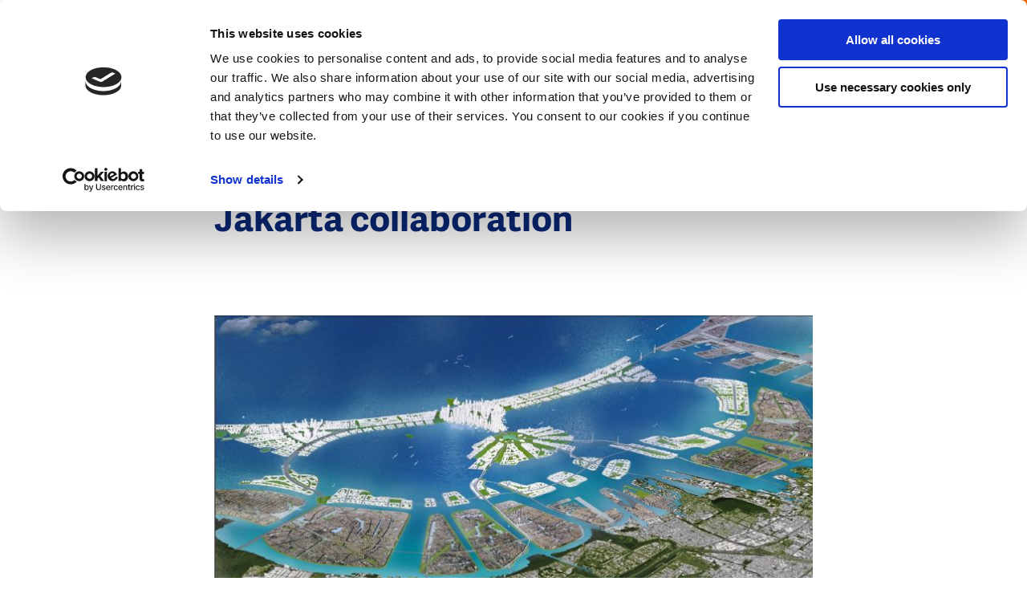

--- FILE ---
content_type: text/css
request_url: https://www.dutchwatersector.com/themes/dws/css/modules/page-header.css?20210204
body_size: 2605
content:
.page-header{margin-bottom:40px;margin-top:100px;display:flex;justify-content:center;color:#092877}@media(min-width: 375px){.page-header{margin-bottom:calc(1.2944983819vw + 35.145631068px)}}@media(min-width: 1920px){.page-header{margin-bottom:60px}}@media(min-width: 375px){.page-header{margin-top:calc(6.4724919094vw + 75.7281553398px)}}@media(min-width: 1920px){.page-header{margin-top:200px}}.page-header--first-title{margin-top:90px}@media(min-width: 375px){.page-header--first-title{margin-top:calc(5.8252427184vw + 68.1553398058px)}}@media(min-width: 1920px){.page-header--first-title{margin-top:180px}}.page-header--has-image{position:relative;min-height:450px;margin-top:52px;color:#fff}.page-header--has-image .page-header__image,.page-header--has-image .page-header__image div{position:absolute;width:100%;height:100%;top:0;right:0;bottom:0;left:0}.page-header--has-image img{display:block;width:100%;height:100%;font-family:"object-fit: cover; object-position: 50% 50%;";object-fit:cover;object-position:50% 50%}@media(min-width: 1024px){.page-header--has-image{min-height:calc(36.0576923077vw + 80.7692307692px)}}@media(min-width: 1440px){.page-header--has-image{min-height:calc(41.6666666667vw + 0px)}}@media(min-width: 1920px){.page-header--has-image{min-height:800px}}@media(min-width: 1024px){.page-header--has-image{margin-top:calc(1.9230769231vw + 32.3076923077px)}}@media(min-width: 1440px){.page-header--has-image{margin-top:calc(4.1666666667vw + 0px)}}@media(min-width: 1920px){.page-header--has-image{margin-top:80px}}@media all and (-ms-high-contrast: none){.page-header--has-image{height:450px}}@media(-ms-high-contrast: none)and (min-width: 1024px){.page-header--has-image{height:calc(36.0576923077vw + 80.7692307692px)}}@media(-ms-high-contrast: none)and (min-width: 1440px){.page-header--has-image{height:calc(41.6666666667vw + 0px)}}@media(-ms-high-contrast: none)and (min-width: 1920px){.page-header--has-image{height:800px}}.page-header--has-image video{display:block;width:100%;height:100%;font-family:"object-fit: cover; object-position: 50% 50%;";object-fit:cover;object-position:50% 50%}.page-header--has-no-image .page-header__content{margin-bottom:0px}@media(min-width: 375px){.page-header--has-no-image .page-header__content{margin-bottom:calc(4.5070422535vw - 16.9014084507px)}}@media(min-width: 1440px){.page-header--has-no-image .page-header__content{margin-bottom:48px}}.page-header--has-no-image .page-header__content h1{color:#092877}.page-header--has-no-image .page-header__content .icon-microphone{fill:#092877}.page-node-type-theme .page-header{margin-bottom:0 !important}@media(max-width: 767px){.page-node-type-theme .page-header{margin-bottom:32px !important}}.page-header--has-copyright{margin-bottom:74px}@media(min-width: 375px){.page-header--has-copyright{margin-bottom:calc(0.9259259259vw + 70.5277777778px)}}@media(min-width: 1023px){.page-header--has-copyright{margin-bottom:calc(-2400vw + 24632px)}}@media(min-width: 1024px){.page-header--has-copyright{margin-bottom:calc(2.6785714286vw + 28.5714285714px)}}@media(min-width: 1920px){.page-header--has-copyright{margin-bottom:80px}}.page-header__image{z-index:1}.page-header__image:before{content:"";position:absolute;width:100%;height:100%;background:linear-gradient(180deg, rgba(0, 0, 0, 0) 0%, rgba(0, 0, 0, 0.7) 100%);z-index:2}.page-header__image__copyright{position:absolute;display:block;bottom:0;transform:translateY(100%);padding:8px 0;width:100%;background-color:#f7f8fb;color:#424242;z-index:3;font-size:12px;line-height:18px}@media(min-width: 375px){.page-header__image__copyright{font-size:calc(0.2544529262vw + 11.0458015267px)}}@media(min-width: 768px){.page-header__image__copyright{font-size:calc(0.390625vw + 10px)}}@media(min-width: 1024px){.page-header__image__copyright{font-size:14px}}@media(min-width: 375px){.page-header__image__copyright{line-height:calc(0.2544529262vw + 17.0458015267px)}}@media(min-width: 768px){.page-header__image__copyright{line-height:calc(0.390625vw + 16px)}}@media(min-width: 1024px){.page-header__image__copyright{line-height:20px}}@media(min-width: 1024px){.page-header__image__copyright{transform:none;padding:0;width:auto;background-color:rgba(0,0,0,0);color:inherit;opacity:.7;text-align:right;right:15px;bottom:7px;max-width:168px}}@media(min-width: 1024px)and (min-width: 1024px){.page-header__image__copyright{right:calc(1.6741071429vw - 2.1428571429px)}}@media(min-width: 1024px)and (min-width: 1920px){.page-header__image__copyright{right:30px}}@media(min-width: 1024px)and (min-width: 1024px){.page-header__image__copyright{bottom:calc(1.4508928571vw - 7.8571428571px)}}@media(min-width: 1024px)and (min-width: 1920px){.page-header__image__copyright{bottom:20px}}@media(min-width: 1024px)and (min-width: 1024px){.page-header__image__copyright{max-width:calc(29.8181818182vw - 137.3381818182px)}}@media(min-width: 1024px)and (min-width: 1299px){.page-header__image__copyright{max-width:calc(-9000vw + 117160px)}}@media(min-width: 1024px)and (min-width: 1300px){.page-header__image__copyright{max-width:calc(38.7096774194vw - 343.2258064516px)}}@media(min-width: 1024px)and (min-width: 1920px){.page-header__image__copyright{max-width:400px}}@media(min-width: 1024px){.page-header__image__copyright .grid{padding:0}}.page-header__image__copyright .grid{display:block}.page-header__content{position:relative;align-self:flex-end;z-index:100}@media all and (-ms-high-contrast: none){.page-header__content{margin:0}}.page-header--has-image .page-header__content{padding-top:40px;padding-bottom:40px}@media(min-width: 375px){.page-header--has-image .page-header__content{padding-top:calc(2.5889967638vw + 30.2912621359px)}}@media(min-width: 1920px){.page-header--has-image .page-header__content{padding-top:80px}}@media(min-width: 375px){.page-header--has-image .page-header__content{padding-bottom:calc(2.5889967638vw + 30.2912621359px)}}@media(min-width: 1920px){.page-header--has-image .page-header__content{padding-bottom:80px}}.page-header__content__meta{display:flex;flex-flow:row wrap;align-items:center}.page-header__content__meta>span,.page-header__content__meta>a{margin-bottom:10px}.page-header__content__meta .label+.theme{margin-right:16px}@media(min-width: 1440px){.page-header__content__meta .label+.theme{margin-right:calc(0.8333333333vw + 4px)}}@media(min-width: 1920px){.page-header__content__meta .label+.theme{margin-right:20px}}.page-header__content__meta .label+.theme+.date{margin-left:0}.page-header__content__meta .label+.date{margin-left:16px}@media(min-width: 1440px){.page-header__content__meta .label+.date{margin-left:calc(0.8333333333vw + 4px)}}@media(min-width: 1920px){.page-header__content__meta .label+.date{margin-left:20px}}.page-header__content h1{margin-top:6px;margin-bottom:0;color:inherit}.page-header--has-image .page-header__content h1{text-shadow:0 0 12px 0 rgba(0,0,0,.5)}.page-header__content .tags{margin-top:16px}.page-header__subtitle{display:block;margin-top:24px}.page-header--theme{color:#fff}@media(min-width: 768px){.page-header--theme{padding-bottom:50px}}@media(min-width: 1300px){.page-header--theme{padding-bottom:0}}.page-header--theme .grid--content{max-width:664px}@media(min-width: 768px){.page-header--theme .grid--content{max-width:calc(23.4375vw + 484px)}}@media(min-width: 1024px){.page-header--theme .grid--content{max-width:calc(37.0909090909vw + 344.1890909091px)}}@media(min-width: 1299px){.page-header--theme .grid--content{max-width:calc(16800vw - 217406px)}}@media(min-width: 1300px){.page-header--theme .grid--content{max-width:calc(97.1428571429vw - 268.8571428571px)}}@media(min-width: 1440px){.page-header--theme .grid--content{max-width:calc(64.5833333333vw + 200px)}}@media(min-width: 1920px){.page-header--theme .grid--content{max-width:1440px}}.page-header--theme .grid--content>div,.page-header--theme .grid--content>span,.page-header--theme .grid--content>h1{max-width:600px}@media(min-width: 768px){.page-header--theme .grid--content>div,.page-header--theme .grid--content>span,.page-header--theme .grid--content>h1{max-width:calc(23.4375vw + 420px)}}@media(min-width: 1024px){.page-header--theme .grid--content>div,.page-header--theme .grid--content>span,.page-header--theme .grid--content>h1{max-width:calc(34.1818181818vw + 309.9781818182px)}}@media(min-width: 1299px){.page-header--theme .grid--content>div,.page-header--theme .grid--content>span,.page-header--theme .grid--content>h1{max-width:calc(-21400vw + 278740px)}}@media(min-width: 1300px){.page-header--theme .grid--content>div,.page-header--theme .grid--content>span,.page-header--theme .grid--content>h1{max-width:calc(42.8571428571vw - 17.1428571429px)}}@media(min-width: 1440px){.page-header--theme .grid--content>div,.page-header--theme .grid--content>span,.page-header--theme .grid--content>h1{max-width:calc(56.25vw - 210px)}}@media(min-width: 1920px){.page-header--theme .grid--content>div,.page-header--theme .grid--content>span,.page-header--theme .grid--content>h1{max-width:870px}}.page-header--theme h1{font-size:32px;line-height:36px;display:flex;align-items:flex-start;font-weight:bold;text-shadow:0 0 12px 0 rgba(0,0,0,.5)}@media(min-width: 375px){.page-header--theme h1{font-size:calc(0.6163328197vw + 29.688751926px)}}@media(min-width: 1024px){.page-header--theme h1{font-size:calc(5.7692307692vw - 23.0769230769px)}}@media(min-width: 1440px){.page-header--theme h1{font-size:calc(4.1666666667vw + 0px)}}@media(min-width: 1920px){.page-header--theme h1{font-size:80px}}@media(min-width: 375px){.page-header--theme h1{line-height:calc(0.6163328197vw + 33.688751926px)}}@media(min-width: 1024px){.page-header--theme h1{line-height:calc(4.8076923077vw - 9.2307692308px)}}@media(min-width: 1440px){.page-header--theme h1{line-height:calc(6.6666666667vw - 36px)}}@media(min-width: 1920px){.page-header--theme h1{line-height:92px}}.page-header--theme h1 img{display:inline-block;flex-shrink:0;margin-top:4px;margin-right:15px;height:30px;width:auto;object-fit:contain}@media(min-width: 375px){.page-header--theme h1 img{margin-top:calc(0.3081664099vw + 2.844375963px)}}@media(min-width: 1024px){.page-header--theme h1 img{margin-top:calc(1.4423076923vw - 8.7692307692px)}}@media(min-width: 1440px){.page-header--theme h1 img{margin-top:calc(2.0833333333vw - 18px)}}@media(min-width: 1920px){.page-header--theme h1 img{margin-top:22px}}@media(min-width: 1024px){.page-header--theme h1 img{margin-right:calc(1.2019230769vw + 2.6923076923px)}}@media(min-width: 1440px){.page-header--theme h1 img{margin-right:20px}}@media(min-width: 1024px){.page-header--theme h1 img{height:calc(4.8076923077vw - 19.2307692308px)}}@media(min-width: 1440px){.page-header--theme h1 img{height:calc(2.0833333333vw + 20px)}}@media(min-width: 1920px){.page-header--theme h1 img{height:60px}}@media(max-width: 1023px)and (min-width: 768px){.page-header--theme .page-header__image__copyright{transform:none;padding:0 !important;width:auto;background-color:rgba(0,0,0,0);color:inherit;opacity:.7;text-align:right;bottom:auto;max-width:300px;right:16px;top:16px}.page-header--theme .page-header__image__copyright .grid{padding:0}}.page-header__event-meta{color:#092877;font-weight:600;letter-spacing:2.5px;margin-top:8px}.page-header__event-meta svg{display:inline-block;max-width:20px;max-height:20px;fill:#092877;margin-bottom:-2px;margin-right:10px}.page-header__event-location{display:inline-block;margin-top:10px}.page-header__event-date{display:inline-block;margin-right:20px;margin-top:10px}.page-header__start-date{margin-bottom:12px}@media(min-width: 375px){.page-header__start-date{margin-bottom:calc(1.5267175573vw + 6.2748091603px)}}@media(min-width: 768px){.page-header__start-date{margin-bottom:18px}}@media(min-width: 1024px){.page-header__start-date{left:-36px;margin-top:10px;position:absolute}}@media(min-width: 1024px)and (min-width: 768px){.page-header__start-date{left:calc(-2.6041666667vw - 16px)}}@media(min-width: 1024px)and (min-width: 1920px){.page-header__start-date{left:-66px}}@media(min-width: 1024px)and (min-width: 768px){.page-header__start-date{margin-top:calc(0.8680555556vw + 3.3333333333px)}}@media(min-width: 1024px)and (min-width: 1920px){.page-header__start-date{margin-top:20px}}.page-header .button--video{margin-top:24px}@media(min-width: 375px){.page-header .button--video{margin-top:calc(1.5023474178vw + 18.3661971831px)}}@media(min-width: 1440px){.page-header .button--video{margin-top:40px}}.page-header .icon-microphone{width:30px;height:24px;top:0px;position:relative;fill:#fff}@media(min-width: 375px){.page-header .icon-microphone{width:calc(0.5089058524vw + 28.0916030534px)}}@media(min-width: 768px){.page-header .icon-microphone{width:calc(0.8928571429vw + 25.1428571429px)}}@media(min-width: 1440px){.page-header .icon-microphone{width:calc(2.9166666667vw - 4px)}}@media(min-width: 1920px){.page-header .icon-microphone{width:52px}}@media(min-width: 375px){.page-header .icon-microphone{height:calc(0.5089058524vw + 22.0916030534px)}}@media(min-width: 768px){.page-header .icon-microphone{height:calc(1.7857142857vw + 12.2857142857px)}}@media(min-width: 1440px){.page-header .icon-microphone{height:calc(2.5vw + 2px)}}@media(min-width: 1920px){.page-header .icon-microphone{height:50px}}@media(min-width: 375px){.page-header .icon-microphone{top:calc(-0.2544529262vw + 0.9541984733px)}}@media(min-width: 768px){.page-header .icon-microphone{top:calc(0.1488095238vw - 2.1428571429px)}}@media(min-width: 1440px){.page-header .icon-microphone{top:0px}}@media(min-width: 1920px){.page-header .icon-microphone{top:0px}}.page-header--dossier{margin-bottom:80px}@media(min-width: 768px){.page-header--dossier{margin-bottom:0;padding-bottom:0}}.page-header--dossier.page-header--has-image{min-height:225px}@media(min-width: 1024px){.page-header--dossier.page-header--has-image{min-height:calc(18.0288461538vw + 40.3846153846px)}}@media(min-width: 1440px){.page-header--dossier.page-header--has-image{min-height:calc(20.8333333333vw + 0px)}}@media(min-width: 1920px){.page-header--dossier.page-header--has-image{min-height:400px}}@media all and (-ms-high-contrast: none){.page-header--dossier.page-header--has-image{height:225px}}@media(-ms-high-contrast: none)and (min-width: 1024px){.page-header--dossier.page-header--has-image{height:calc(18.0288461538vw + 40.3846153846px)}}@media(-ms-high-contrast: none)and (min-width: 1440px){.page-header--dossier.page-header--has-image{height:calc(20.8333333333vw + 0px)}}@media(-ms-high-contrast: none)and (min-width: 1920px){.page-header--dossier.page-header--has-image{height:400px}}.page-header--dossier .page-header__content__meta{text-align:center;justify-content:center;margin-bottom:16px}@media(min-width: 1300px){.page-header--dossier .page-header__content__meta{margin:0 auto 16px}}.page-header--dossier .page-header__content__meta label{display:inline-block}.page-header--dossier .page-header__content>h1{text-align:center;justify-content:center;margin-top:0}@media(min-width: 1300px){.page-header--dossier .page-header__content>h1{margin:0 auto}}.page-header--dossier .paragraph-intro .grid{padding-left:0;padding-right:0}.page-header--dossier+div .paragraph-intro{margin-top:40px;margin-bottom:40px}@media(min-width: 375px){.page-header--dossier+div .paragraph-intro{margin-top:calc(2.8169014085vw + 29.4366197183px)}}@media(min-width: 1440px){.page-header--dossier+div .paragraph-intro{margin-top:70px}}@media(min-width: 375px){.page-header--dossier+div .paragraph-intro{margin-bottom:calc(2.8169014085vw + 29.4366197183px)}}@media(min-width: 1440px){.page-header--dossier+div .paragraph-intro{margin-bottom:70px}}.page-header--dossier+div .paragraph-intro p{text-align:center}.page-header--dossier~.index__blue .paragraph{margin-top:0}

/*# sourceMappingURL=page-header.css.map */